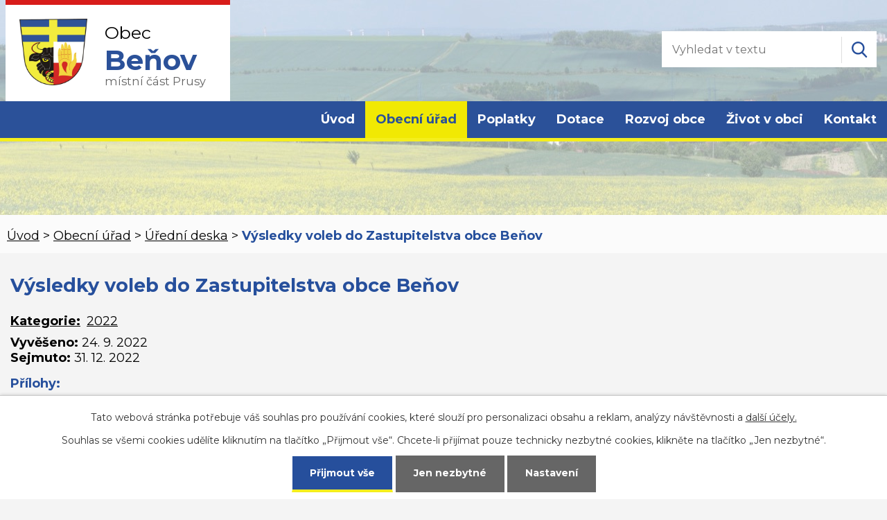

--- FILE ---
content_type: text/html; charset=utf-8
request_url: https://www.benov.cz/uredni-deska?id=548&mainSection-dataAggregatorCalendar-7250494-date=202212&action=detail
body_size: 8220
content:
<!DOCTYPE html>
<html lang="cs" data-lang-system="cs">
	<head>



		<!--[if IE]><meta http-equiv="X-UA-Compatible" content="IE=EDGE"><![endif]-->
			<meta name="viewport" content="width=device-width, initial-scale=1, user-scalable=yes">
			<meta http-equiv="content-type" content="text/html; charset=utf-8" />
			<meta name="robots" content="index,follow" />
			<meta name="author" content="Antee s.r.o." />
			<meta name="description" content="Obec Beňov leží v Olomouckém kraji přibližně 6 km jihovýchodně od průmyslového města Přerov. Obec je rozložena na levém břehu říčky Moštěnky ve zvlněné krajině předhůří Podbeskydské pahorkatiny." />
			<meta name="keywords" content="Beňov, Benov, Beniov, Binov, A. C. Stojan, Moštěnka, Mostenka, Švédské šance, Svedske sance, Prusy" />
			<meta name="viewport" content="width=device-width, initial-scale=1, user-scalable=yes" />
<title>Výsledky voleb do Zastupitelstva obce Beňov | Beňov obec</title>

		<link rel="stylesheet" type="text/css" href="https://cdn.antee.cz/jqueryui/1.8.20/css/smoothness/jquery-ui-1.8.20.custom.css?v=2" integrity="sha384-969tZdZyQm28oZBJc3HnOkX55bRgehf7P93uV7yHLjvpg/EMn7cdRjNDiJ3kYzs4" crossorigin="anonymous" />
		<link rel="stylesheet" type="text/css" href="/style.php?nid=R1FHQQ==&amp;ver=1768399196" />
		<link rel="stylesheet" type="text/css" href="/css/libs.css?ver=1768399900" />
		<link rel="stylesheet" type="text/css" href="https://cdn.antee.cz/genericons/genericons/genericons.css?v=2" integrity="sha384-DVVni0eBddR2RAn0f3ykZjyh97AUIRF+05QPwYfLtPTLQu3B+ocaZm/JigaX0VKc" crossorigin="anonymous" />

		<script src="/js/jquery/jquery-3.0.0.min.js" ></script>
		<script src="/js/jquery/jquery-migrate-3.1.0.min.js" ></script>
		<script src="/js/jquery/jquery-ui.min.js" ></script>
		<script src="/js/jquery/jquery.ui.touch-punch.min.js" ></script>
		<script src="/js/libs.min.js?ver=1768399900" ></script>
		<script src="/js/ipo.min.js?ver=1768399889" ></script>
			<script src="/js/locales/cs.js?ver=1768399196" ></script>

			<script src='https://www.google.com/recaptcha/api.js?hl=cs&render=explicit' ></script>

		<link href="/uredni-deska?action=atom" type="application/atom+xml" rel="alternate" title="Úřední deska">
		<link href="/aktuality?action=atom" type="application/atom+xml" rel="alternate" title="Aktuality">
		<link href="/rozpocet?action=atom" type="application/atom+xml" rel="alternate" title="Rozpočet a finanční dokumenty">
		<link href="/doprava?action=atom" type="application/atom+xml" rel="alternate" title="Doprava - KIDSOK dopravní obslužnost">
		<link href="/udalosti-akce-v-obci-v-roce-2023a?action=atom" type="application/atom+xml" rel="alternate" title="Události, akce v obci v roce 2023a">
<link rel="preload" href="https://fonts.googleapis.com/css?family=Montserrat:400,700&amp;display=fallback&amp;subset=latin-ext" as="font">
<link href="https://fonts.googleapis.com/css?family=Montserrat:400,700&amp;display=fallback&amp;subset=latin-ext" rel="stylesheet">
<link href="/file.php?nid=1242&amp;oid=7279832" rel="icon" type="image/png">
<link rel="shortcut icon" href="/file.php?nid=1242&amp;oid=7279832">
<script>
//posun ipocopyright
ipo.api.live('#ipocopyright',function(el){
$(el).insertAfter("#ipocontainer");
});
//backlink
ipo.api.live('.backlink', function(el) {
$(el).addClass("action-button");
});
//posun formuláře
ipo.api.live('.elasticSearchForm',function(el){
$(el).appendTo(".fulltext");
});
//posun formuláře
ipo.api.live('.data-aggregator-calendar',function(el){
$(el).appendTo(".calendar");
});
</script>
<link rel="preload" href="/file.php?nid=1242&amp;oid=7278922" as="image">
	</head>

	<body id="page3136000" class="subpage3136000 subpage118133"
			
			data-nid="1242"
			data-lid="CZ"
			data-oid="3136000"
			data-layout-pagewidth="1024"
			
			data-slideshow-timer="3"
			
						
				
				data-layout="responsive" data-viewport_width_responsive="1024"
			>



							<div id="snippet-cookiesConfirmation-euCookiesSnp">			<div id="cookieChoiceInfo" class="cookie-choices-info template_1">
					<p>Tato webová stránka potřebuje váš souhlas pro používání cookies, které slouží pro personalizaci obsahu a reklam, analýzy návštěvnosti a 
						<a class="cookie-button more" href="https://navody.antee.cz/cookies" target="_blank">další účely.</a>
					</p>
					<p>
						Souhlas se všemi cookies udělíte kliknutím na tlačítko „Přijmout vše“. Chcete-li přijímat pouze technicky nezbytné cookies, klikněte na tlačítko „Jen nezbytné“.
					</p>
				<div class="buttons">
					<a class="cookie-button action-button ajax" id="cookieChoiceButton" rel=”nofollow” href="/uredni-deska?id=548&amp;mainSection-dataAggregatorCalendar-7250494-date=202212&amp;action=detail&amp;do=cookiesConfirmation-acceptAll">Přijmout vše</a>
					<a class="cookie-button cookie-button--settings action-button ajax" rel=”nofollow” href="/uredni-deska?id=548&amp;mainSection-dataAggregatorCalendar-7250494-date=202212&amp;action=detail&amp;do=cookiesConfirmation-onlyNecessary">Jen nezbytné</a>
					<a class="cookie-button cookie-button--settings action-button ajax" rel=”nofollow” href="/uredni-deska?id=548&amp;mainSection-dataAggregatorCalendar-7250494-date=202212&amp;action=detail&amp;do=cookiesConfirmation-openSettings">Nastavení</a>
				</div>
			</div>
</div>				<div id="ipocontainer">

			<div class="menu-toggler">

				<span>Menu</span>
				<span class="genericon genericon-menu"></span>
			</div>

			<span id="back-to-top">

				<i class="fa fa-angle-up"></i>
			</span>

			<div id="ipoheader">

				<div class="row hlavicka-inner">
	<a href="/" class="header-logo">
		<img src="/file.php?nid=1242&amp;oid=7278922" alt="Obec Beňov">
		<span class="top">Obec<br><strong>Beňov</strong><br><span class="cast">místní část Prusy</span></span>
	</a>
	<div class="fulltext"></div>
</div><div class="elasticSearchForm elasticSearch-container" id="elasticSearch-form-7991807" >
	<h4 class="newsheader">Fulltextové vyhledávání</h4>
	<div class="newsbody">
<form action="/uredni-deska?id=548&amp;mainSection-dataAggregatorCalendar-7250494-date=202212&amp;action=detail&amp;do=headerSection-elasticSearchForm-7991807-form-submit" method="post" id="frm-headerSection-elasticSearchForm-7991807-form">
<label hidden="" for="frmform-q">Fulltextové vyhledávání</label><input type="text" placeholder="Vyhledat v textu" autocomplete="off" name="q" id="frmform-q" value=""> 			<input type="submit" value="Hledat" class="action-button">
			<div class="elasticSearch-autocomplete"></div>
</form>
	</div>
</div>

<script >

	app.index.requireElasticSearchAutocomplete('frmform-q', "\/fulltextove-vyhledavani?do=autocomplete");
</script>
			</div>

			<div id="ipotopmenuwrapper">

				<div id="ipotopmenu">
<h4 class="hiddenMenu">Horní menu</h4>
<ul class="topmenulevel1"><li class="topmenuitem1 noborder" id="ipomenu7250472"><a href="/">Úvod</a><ul class="topmenulevel2"><li class="topmenuitem2" id="ipomenu9633004"><a href="/udalosti-akce-v-obci-v-roce-2026" target="_top">Události, akce 2026</a></li></ul></li><li class="topmenuitem1 active" id="ipomenu118133"><a href="/obecni-urad">Obecní úřad</a><ul class="topmenulevel2"><li class="topmenuitem2" id="ipomenu7250473"><a href="/zakladni-informace">Základní informace</a></li><li class="topmenuitem2" id="ipomenu7250474"><a href="/popis-uradu">Popis úřadu</a></li><li class="topmenuitem2 active" id="ipomenu3136000"><a href="/uredni-deska">Úřední deska</a></li><li class="topmenuitem2" id="ipomenu3886182"><a href="/pronajem-zapujceni">Pronájem, zapůjčení</a></li><li class="topmenuitem2" id="ipomenu1111423"><a href="/krizove-rizeni">Krizové řízení</a></li><li class="topmenuitem2" id="ipomenu8110289"><a href="/povinne-zverejnovane-informace">Povinně zveřejňované informace</a></li><li class="topmenuitem2" id="ipomenu7250478"><a href="/poskytovani-informaci-prijem-podani">Poskytování informací, příjem podání</a></li><li class="topmenuitem2" id="ipomenu118137"><a href="/vyhlasky-zakony-narizeni-rozpocet">Vyhlášky, zákony, nařízení, rozpočet </a></li><li class="topmenuitem2" id="ipomenu7250481"><a href="/rozpocet">Rozpočet a finanční dokumenty</a></li><li class="topmenuitem2" id="ipomenu7250482"><a href="/elektronicka-podatelna">Elektronická podatelna</a></li><li class="topmenuitem2" id="ipomenu7250485"><a href="https://cro.justice.cz/" target="_blank">Registr oznámení</a></li><li class="topmenuitem2" id="ipomenu898435"><a href="/spoluprace-s-uradem-prace">Spolupráce s Úřadem práce</a></li><li class="topmenuitem2" id="ipomenu6306838"><a href="/gdpr">GDPR</a><ul class="topmenulevel3"><li class="topmenuitem3" id="ipomenu6318044"><a href="/osobni-udaje">Osobní údaje</a></li></ul></li></ul></li><li class="topmenuitem1" id="ipomenu7980164"><a href="/poplatky">Poplatky</a></li><li class="topmenuitem1" id="ipomenu7295389"><a href="/dotace">Dotace</a><ul class="topmenulevel2"><li class="topmenuitem2" id="ipomenu4091704"><a href="/dotace-olomouckeho-kraje-a-mmr-cr">Dotace Olomouckého kraje a MMR ČR</a></li><li class="topmenuitem2" id="ipomenu10325455"><a href="/dotace-olomouckeho-kraje">Dotace Olomouckého kraje</a></li><li class="topmenuitem2" id="ipomenu10325457"><a href="/mmr-cr">Dotace MMR ČR</a></li><li class="topmenuitem2" id="ipomenu10325458"><a href="/dotace-szif">Dotace SZIF</a></li><li class="topmenuitem2" id="ipomenu10537933"><a href="/dotace-nsacr">Dotace NSA ČR</a></li><li class="topmenuitem2" id="ipomenu12493862"><a href="/dotace-z-sfzp-cr">Dotace z SFŽP ČR</a></li></ul></li><li class="topmenuitem1" id="ipomenu7294946"><a href="/rozvoj-obce">Rozvoj obce</a><ul class="topmenulevel2"><li class="topmenuitem2" id="ipomenu6653049"><a href="/plan-rozvoje-obce-benov">Plán rozvoje  obce Beňov</a></li><li class="topmenuitem2" id="ipomenu5652783"><a href="/vyvesni-deska">Vývěsní deska</a></li><li class="topmenuitem2" id="ipomenu4420513"><a href="/uzemni-plan">Územní plán</a></li><li class="topmenuitem2" id="ipomenu4492026"><a href="/integrovany-operacni-program">Integrovaný operační program</a></li><li class="topmenuitem2" id="ipomenu7027459"><a href="https://www.vhodne-uverejneni.cz/profil/obec-benov" target="_blank">Veřejné zakázky</a></li><li class="topmenuitem2" id="ipomenu460070"><a href="/fotogalerie-rozvoj-obce">Fotogalerie rozvoj obce</a><ul class="topmenulevel3"><li class="topmenuitem3" id="ipomenu2354438"><a href="/opravy-po-povodnich-2010">Opravy po povodních 2010</a></li><li class="topmenuitem3" id="ipomenu645050"><a href="/cisticka-odpadnich-vod">Čistička odpadních vod</a></li><li class="topmenuitem3" id="ipomenu2774476"><a href="/opravy-po-povodnich-2010-foto">Opravy po povodních 2010</a></li></ul></li><li class="topmenuitem2" id="ipomenu7250511"><a href="/zpravodaj-bulletin">Zpravodaj, bulletin</a></li><li class="topmenuitem2" id="ipomenu11187995"><a href="/kanalizacni-rad">Kanalizační řád</a></li></ul></li><li class="topmenuitem1" id="ipomenu7294952"><a href="/zivot-v-obci">Život v obci</a><ul class="topmenulevel2"><li class="topmenuitem2" id="ipomenu3161797"><a href="/aktuality">Aktuality</a><ul class="topmenulevel3"><li class="topmenuitem3" id="ipomenu7482610"><a href="/doprava">Doprava - KIDSOK dopravní obslužnost</a></li></ul></li><li class="topmenuitem2" id="ipomenu2105347"><a href="/kulturni-kalendar">Kulturní kalendář</a><ul class="topmenulevel3"><li class="topmenuitem3" id="ipomenu13002927"><a href="/udalosti-akce-v-obci-v-roce-2026">Události, akce v obci v roce 2026</a></li><li class="topmenuitem3" id="ipomenu11817535"><a href="/udalosti-akce-v-obci-v-roce-2025">Události, akce v obci v roce 2025</a></li><li class="topmenuitem3" id="ipomenu10675326"><a href="/udalosti-akce-v-obci-v-roce-2024">Události, akce v obci v roce 2024</a></li><li class="topmenuitem3" id="ipomenu9632991"><a href="/udalosti-akce-v-obci-v-roce-2023">Události, akce v obci v roce 2023</a></li><li class="topmenuitem3" id="ipomenu8675676"><a href="/udalostiakce-v-obci-v-roce-2022">Údálosti,akce v obci v roce 2022</a></li><li class="topmenuitem3" id="ipomenu7980187"><a href="/udalosti-akce-v-obci-v-roce-2021">Události, akce v obci v roce 2021</a></li></ul></li><li class="topmenuitem2" id="ipomenu542746"><a href="/svozy-odpadu">Svozy odpadů</a></li><li class="topmenuitem2" id="ipomenu119515"><a href="/obecni-knihovna">Obecní knihovna</a></li><li class="topmenuitem2" id="ipomenu6757100"><a href="/krize-hasici">Krizové řízení-hasiči</a></li><li class="topmenuitem2" id="ipomenu119518"><a href="/firmy-zivnostnici-sluzby">Firmy, živnostníci, služby</a><ul class="topmenulevel3"><li class="topmenuitem3" id="ipomenu644630"><a href="/autodoprava-pospisil-antonin">AUTODOPRAVA - Pospíšil Antonín</a></li><li class="topmenuitem3" id="ipomenu756724"><a href="/autodoprava-tomecek-jaroslav">AUTODOPRAVA -Tomeček Jaroslav</a></li><li class="topmenuitem3" id="ipomenu236511"><a href="/c-o-b-slevarna-barevnych-kovu">Č.O.B. - Slévárna barevných kovů</a></li><li class="topmenuitem3" id="ipomenu7348654"><a href="/kovarstvi-a-zamecnictvi-ostrcil-ales">Kovářství a zámečnictví Ostrčil Aleš</a></li><li class="topmenuitem3" id="ipomenu644554"><a href="/potraviny-a-smisene-zbozi-kilianova-lenka">POTRAVINY a smíšené zboží Kiliánová Lenka</a></li><li class="topmenuitem3" id="ipomenu624319"><a href="/pedikura-kubickova-marcela">PEDIKURA - Kubíčková Marcela</a></li><li class="topmenuitem3" id="ipomenu644553"><a href="/pl-servis-autolakovna-pavlik-antonin">PL Servis, autolakovna- Pavlík Antonín</a></li><li class="topmenuitem3" id="ipomenu644604"><a href="/pohostinstvi-pod-topoly">POHOSTINSTVÍ  "Pod Topoly"</a></li><li class="topmenuitem3" id="ipomenu258340"><a href="/prodej-sadby-brambor-martinkova-vera">PRODEJ SADBY BRAMBOR - Martinková Věra </a></li><li class="topmenuitem3" id="ipomenu10868894"><a href="/pagrafo-patalova-vendula">PAGRAFO - Patalová Vendula</a></li><li class="topmenuitem3" id="ipomenu644578"><a href="/revize-elektrozarizeni-belar-vladimir">REVIZE, ELEKTROZAŘÍZENÍ- Bělař Vladimír</a></li><li class="topmenuitem3" id="ipomenu481803"><a href="/rezbar-k-o-s-ostrcil-kamil">Řezbář K.O.S - Ostrčil Kamil </a></li><li class="topmenuitem3" id="ipomenu645084"><a href="/stavebnictvi-jarmar-jaroslav">STAVEBNICTVÍ -Jarmar Jaroslav </a></li></ul></li><li class="topmenuitem2" id="ipomenu478574"><a href="/zakladni-a-materska-skola">Základní a Mateřská škola</a></li><li class="topmenuitem2" id="ipomenu810882"><a href="/rimskokatolicka-cirkev-farnost-benov">Římskokatolická církev - farnost Beňov</a></li><li class="topmenuitem2" id="ipomenu456299"><a href="/o-obci">O obci</a></li><li class="topmenuitem2" id="ipomenu7980118"><a href="/letecke-snimky-benov">Letecké snímky Beňov</a></li><li class="topmenuitem2" id="ipomenu460020"><a href="/historie">Historie</a><ul class="topmenulevel3"><li class="topmenuitem3" id="ipomenu849352"><a href="/strom-roku-2007">Strom roku 2007</a></li></ul></li><li class="topmenuitem2" id="ipomenu624316"><a href="/cesko-polska-spoluprace">Česko - Polská spolupráce</a></li><li class="topmenuitem2" id="ipomenu119513"><a href="/spolky">Spolky</a><ul class="topmenulevel3"><li class="topmenuitem3" id="ipomenu10187102"><a href="/spolek-prusy">Spolek Prusy</a></li></ul></li><li class="topmenuitem2" id="ipomenu7294965"><a href="/informace">Informace</a><ul class="topmenulevel3"><li class="topmenuitem3" id="ipomenu651042"><a href="/rodaci">Rodáci </a></li><li class="topmenuitem3" id="ipomenu119516"><a href="/upominkove-predmety">Upomínkové předměty</a></li></ul></li></ul></li><li class="topmenuitem1" id="ipomenu7250487"><a href="/kontakt">Kontakt</a><ul class="topmenulevel2"><li class="topmenuitem2" id="ipomenu692531"><a href="/odkazy">Odkazy</a></li></ul></li></ul>
					<div class="cleartop"></div>
				</div>
			</div>
			<div id="ipomain">
				<div class="data-aggregator-calendar" id="data-aggregator-calendar-7250494">
	<h4 class="newsheader">Kalendář akcí</h4>
	<div class="newsbody">
<div id="snippet-mainSection-dataAggregatorCalendar-7250494-cal"><div class="blog-cal ui-datepicker-inline ui-datepicker ui-widget ui-widget-content ui-helper-clearfix ui-corner-all">
	<div class="ui-datepicker-header ui-widget-header ui-helper-clearfix ui-corner-all">
		<a class="ui-datepicker-prev ui-corner-all ajax" href="/uredni-deska?mainSection-dataAggregatorCalendar-7250494-date=202211&amp;id=548&amp;action=detail&amp;do=mainSection-dataAggregatorCalendar-7250494-reload" title="Předchozí měsíc">
			<span class="ui-icon ui-icon-circle-triangle-w">Předchozí</span>
		</a>
		<a class="ui-datepicker-next ui-corner-all ajax" href="/uredni-deska?mainSection-dataAggregatorCalendar-7250494-date=202301&amp;id=548&amp;action=detail&amp;do=mainSection-dataAggregatorCalendar-7250494-reload" title="Následující měsíc">
			<span class="ui-icon ui-icon-circle-triangle-e">Následující</span>
		</a>
		<div class="ui-datepicker-title">Prosinec 2022</div>
	</div>
	<table class="ui-datepicker-calendar">
		<thead>
			<tr>
				<th title="Pondělí">P</th>
				<th title="Úterý">Ú</th>
				<th title="Středa">S</th>
				<th title="Čtvrtek">Č</th>
				<th title="Pátek">P</th>
				<th title="Sobota">S</th>
				<th title="Neděle">N</th>
			</tr>

		</thead>
		<tbody>
			<tr>

				<td>

						<span class="tooltip ui-state-default ui-datepicker-other-month">28</span>
				</td>
				<td>

						<span class="tooltip ui-state-default ui-datepicker-other-month">29</span>
				</td>
				<td>

						<span class="tooltip ui-state-default ui-datepicker-other-month">30</span>
				</td>
				<td>

						<span class="tooltip ui-state-default">1</span>
				</td>
				<td>

						<span class="tooltip ui-state-default">2</span>
				</td>
				<td>

						<span class="tooltip ui-state-default saturday day-off">3</span>
				</td>
				<td>

						<span class="tooltip ui-state-default sunday day-off">4</span>
				</td>
			</tr>
			<tr>

				<td>

						<span class="tooltip ui-state-default">5</span>
				</td>
				<td>

						<span class="tooltip ui-state-default">6</span>
				</td>
				<td>

						<span class="tooltip ui-state-default">7</span>
				</td>
				<td>

						<span class="tooltip ui-state-default">8</span>
				</td>
				<td>

						<span class="tooltip ui-state-default">9</span>
				</td>
				<td>

						<span class="tooltip ui-state-default saturday day-off">10</span>
				</td>
				<td>

						<span class="tooltip ui-state-default sunday day-off">11</span>
				</td>
			</tr>
			<tr>

				<td>

						<span class="tooltip ui-state-default">12</span>
				</td>
				<td>

						<span class="tooltip ui-state-default">13</span>
				</td>
				<td>

						<span class="tooltip ui-state-default">14</span>
				</td>
				<td>

						<span class="tooltip ui-state-default">15</span>
				</td>
				<td>

						<span class="tooltip ui-state-default">16</span>
				</td>
				<td>

						<span class="tooltip ui-state-default saturday day-off">17</span>
				</td>
				<td>

						<span class="tooltip ui-state-default sunday day-off">18</span>
				</td>
			</tr>
			<tr>

				<td>

						<span class="tooltip ui-state-default">19</span>
				</td>
				<td>

						<span class="tooltip ui-state-default">20</span>
				</td>
				<td>

						<span class="tooltip ui-state-default">21</span>
				</td>
				<td>

						<span class="tooltip ui-state-default">22</span>
				</td>
				<td>

						<span class="tooltip ui-state-default">23</span>
				</td>
				<td>

						<span class="tooltip ui-state-default saturday day-off holiday" title="Štědrý den">24</span>
				</td>
				<td>

						<span class="tooltip ui-state-default sunday day-off holiday" title="1. svátek vánoční">25</span>
				</td>
			</tr>
			<tr>

				<td>

						<span class="tooltip ui-state-default day-off holiday" title="2. svátek vánoční">26</span>
				</td>
				<td>

						<span class="tooltip ui-state-default">27</span>
				</td>
				<td>

						<span class="tooltip ui-state-default">28</span>
				</td>
				<td>

						<span class="tooltip ui-state-default">29</span>
				</td>
				<td>

						<span class="tooltip ui-state-default">30</span>
				</td>
				<td>

						<span class="tooltip ui-state-default saturday day-off">31</span>
				</td>
				<td>

						<span class="tooltip ui-state-default sunday day-off holiday ui-datepicker-other-month" title="Nový rok">1</span>
				</td>
			</tr>
		</tbody>
	</table>
</div>
</div>	</div>
</div>

				<div id="ipomainframe">
					<div id="ipopage">
<div id="iponavigation">
	<h5 class="hiddenMenu">Drobečková navigace</h5>
	<p>
			<a href="/">Úvod</a> <span class="separator">&gt;</span>
			<a href="/obecni-urad">Obecní úřad</a> <span class="separator">&gt;</span>
			<a href="/uredni-deska">Úřední deska</a> <span class="separator">&gt;</span>
			<span class="currentPage">Výsledky voleb do Zastupitelstva obce Beňov</span>
	</p>

</div>
						<div class="ipopagetext">
							<div class="noticeBoard view-detail content">
								
								<h1>Výsledky voleb do Zastupitelstva obce Beňov</h1>

<div id="snippet--flash"></div>
								
																	<hr class="cleaner">

		<div class="tags table-row auto type-tags">
		<a class="box-by-content" href="/uredni-deska?id=548&amp;mainSection-dataAggregatorCalendar-7250494-date=202212&amp;action=detail&amp;do=tagsRenderer-clearFilter" title="Ukázat vše">Kategorie:</a>
		<ul>

			<li><a href="/uredni-deska?tagsRenderer-tag=2022&amp;id=548&amp;mainSection-dataAggregatorCalendar-7250494-date=202212&amp;action=detail&amp;do=tagsRenderer-filterTag" title="Filtrovat podle 2022">2022</a></li>
		</ul>
	</div>
	<hr class="cleaner">
<div class="notice">
		<div class="dates table-row">
		<span>Vyvěšeno:</span>
24. 9. 2022	</div>
			<div class="dates table-row">
		<span>Sejmuto:</span>
31. 12. 2022	</div>
			<div class="paragraph description clearfix"></div>
</div>
<h3>Přílohy:</h3>
<div id="snippet-filesRenderer-files"><div class="files-editor">
	<ul class="files">
		<li>
			<span class="file-type file-type-pdf"></span>
			<a href="/uredni-deska?filesRenderer-objectId=9329166&amp;id=548&amp;mainSection-dataAggregatorCalendar-7250494-date=202212&amp;action=detail&amp;do=filesRenderer-download" target="_blank">Beňov.pdf [1,46 MB]</a>
			<span class="file-download-counter">

				Staženo: 263x
			</span>
		</li>
	</ul>

</div>
</div><hr class="cleaner">
<div id="snippet--uploader"></div><a class='backlink' href='/uredni-deska'>Zpět na přehled</a>
<div class="last-updated">Naposledy změněno: 14. 02. 2023 7:28</div>
															</div>
						</div>
					</div>


					

					

					<div class="hrclear"></div>
					<div id="ipocopyright">
<div class="copyright">
	<div class="row paticka">
	<div class="col-1-2 kontakty">
		<div class="col-1-2 adresa">
			<h3>Kontakt</h3>
			<p>Beňov 3,<br>750 02 Přerov</p>
			<p></p>
			<p><strong>Telefon:</strong> <a href="tel:+420581224105">+420 581 224 105</a><br><strong>E-mail:</strong> <a href="mailto:podatelna@benov.cz">podatelna@benov.cz</a> </p>
		</div>
		<div class="col-1-2 hodiny">
			<h3>Úřední hodiny</h3>
			<p><strong>Pondělí a středa:</strong><br>8:00 - 17:00</p>
			<p></p>
			<p><strong>IČO:</strong> 00636126<br><strong>ID datové schránky:</strong> isib456</p>
		</div>
	</div>
	<div class="col-1-2 mapa-pata">
		<a href="https://goo.gl/maps/1iwGqpw2medXxtcz9" target="_blank" rel="noopener noreferrer"><span>Kde nás najdete?</span></a>
	</div>
</div>

<div class="loga">
	<div class="row loga-inner1">
		<a href="https://www.kr-olomoucky.cz/" target="_blank" rel="noopener noreferrer"><img src="/file.php?nid=1242&amp;oid=7278908" alt="kraj"></a>
		<a href="https://sitpomoci.cz/" target="_blank" rel="noopener noreferrer"><img src="/file.php?nid=1242&amp;oid=7278920" alt="sit"></a>
		<a href="https://www.mostenka.cz/" target="_blank" rel="noopener noreferrer"><img src="/file.php?nid=1242&amp;oid=7278913" alt="mikro"></a>
		<a href="http://mas-mostenka.cz/" target="_blank" rel="noopener noreferrer"><img src="/file.php?nid=1242&amp;oid=7278912" alt="mas"></a>
	</div>
	<div class="row loga-inner2">
		<a href="https://www.smocr.cz/" target="_blank" rel="noopener noreferrer"><img src="/file.php?nid=1242&amp;oid=7351909" alt="smo"></a>
		<a href="https://www.smscr.cz/" target="_blank" rel="noopener noreferrer"><img src="/file.php?nid=1242&amp;oid=7278921" alt="sms"></a>
		<a href="http://www.tchori.com/" target="_blank" rel="noopener noreferrer"><img src="/file.php?nid=1242&amp;oid=7278907" alt="tchoři"></a>
		<a href="https://benov.gis4u.cz/mapa/katastralni-mapa/?c=-530726%3A-1142847&amp;z=6&amp;lb=osmll&amp;ly=hr%2Cad%2Cpa%2Culn&amp;lbo=1&amp;lyo=" target="_blank" rel="noopener noreferrer"><img src="/file.php?nid=1242&amp;oid=7278905" alt="geo"></a>
	</div>
	<div class="row loga-inner2">
		<a href="https://www.linkabezpeci.cz/" target="_blank" rel="noopener noreferrer"><img src="/file.php?nid=1242&amp;oid=13016999" alt="linka"></a>
		<a href="https://zivotastrom.cz/" target="_blank" rel="noopener noreferrer"><img src="/file.php?nid=1242&amp;oid=13016964" alt="strom"></a>
		<a href="http://www.vcelariprerov1.cz/pages/o_nas.html" target="_blank" rel="noopener noreferrer"><img src="/file.php?nid=1242&amp;oid=13016947" alt="včelaři"></a>
		<a href="https://www.slevarna-benov.cz/" target="_blank" rel="noopener noreferrer"><img src="/file.php?nid=1242&amp;oid=13016933" alt="čob"></a>
	</div>
</div>

<div class="row footer-antee">
	© 2026 Beňov, <a href="mailto:starosta@benov.cz">Kontaktovat webmastera</a>, <span id="links"><a href="/mapa-stranek">Mapa stránek</a>, <a href="/prohlaseni-o-pristupnosti">Prohlášení o přístupnosti</a></span><br>ANTEE s.r.o. - <a href="https://www.antee.cz" rel="nofollow">Tvorba webových stránek</a>, Redakční systém IPO
</div>





</div>
					</div>
					<div id="ipostatistics">
<script >
	var _paq = _paq || [];
	_paq.push(['disableCookies']);
	_paq.push(['trackPageView']);
	_paq.push(['enableLinkTracking']);
	(function() {
		var u="https://matomo.antee.cz/";
		_paq.push(['setTrackerUrl', u+'piwik.php']);
		_paq.push(['setSiteId', 3117]);
		var d=document, g=d.createElement('script'), s=d.getElementsByTagName('script')[0];
		g.defer=true; g.async=true; g.src=u+'piwik.js'; s.parentNode.insertBefore(g,s);
	})();
</script>
<script >
	$(document).ready(function() {
		$('a[href^="mailto"]').on("click", function(){
			_paq.push(['setCustomVariable', 1, 'Click mailto','Email='+this.href.replace(/^mailto:/i,'') + ' /Page = ' +  location.href,'page']);
			_paq.push(['trackGoal', null]);
			_paq.push(['trackPageView']);
		});

		$('a[href^="tel"]').on("click", function(){
			_paq.push(['setCustomVariable', 1, 'Click telefon','Telefon='+this.href.replace(/^tel:/i,'') + ' /Page = ' +  location.href,'page']);
			_paq.push(['trackPageView']);
		});
	});
</script>
					</div>

					<div id="ipofooter">
						
					</div>
				</div>
			</div>
		</div>
	</body>
</html>
